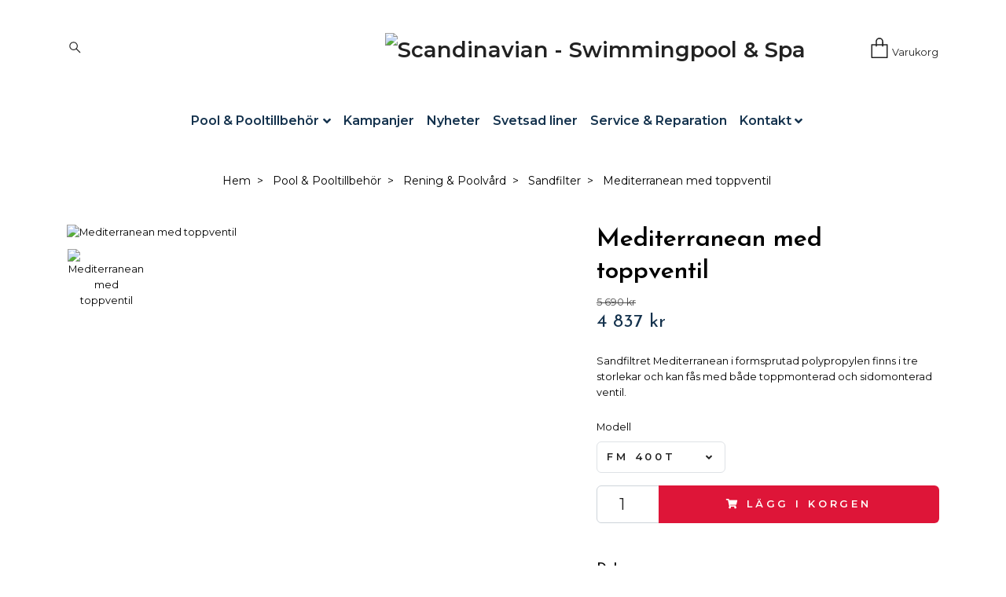

--- FILE ---
content_type: text/html; charset=utf-8
request_url: https://www.scandinavianspa.se/poolochtillbehor/rening/sandfilter/21-mediterranean-med-sidoventil
body_size: 13954
content:
<!DOCTYPE html>
<html class="no-javascript" lang="sv">
<head>
<link rel="alternate" href="https://www.scandinavianspa.se/poolochtillbehor/rening/sandfilter/21-mediterranean-med-sidoventil" hreflang="sv" />
<meta property="ix:host" content="cdn.quickbutik.com/images"><meta http-equiv="Content-Type" content="text/html; charset=utf-8">
<title>Mediterranean med toppventil - Scandinavian - Swimmingpool &amp; Spa</title>
<meta name="author" content="Quickbutik">
<meta name="description" content="Sandfiltret Mediterranean i formsprutad polypropylen finns i tre storlekar och kan fås med både toppmonterad och sidomonterad ventil.">
<meta property="og:description" content="Sandfiltret Mediterranean i formsprutad polypropylen finns i tre storlekar och kan fås med både toppmonterad och sidomonterad ventil.">
<meta property="og:title" content="Mediterranean med toppventil - Scandinavian - Swimmingpool &amp; Spa">
<meta property="og:url" content="https://www.scandinavianspa.se/poolochtillbehor/rening/sandfilter/21-mediterranean-med-sidoventil">
<meta property="og:site_name" content="Scandinavian - Swimmingpool &amp; Spa">
<meta property="og:type" content="website">
<meta property="og:image" content="https://cdn.quickbutik.com/images/15237U/products/6421b7d95bd36.jpeg">
<meta property="twitter:card" content="summary">
<meta property="twitter:title" content="Scandinavian - Swimmingpool &amp; Spa">
<meta property="twitter:description" content="Sandfiltret Mediterranean i formsprutad polypropylen finns i tre storlekar och kan fås med både toppmonterad och sidomonterad ventil.">
<meta property="twitter:image" content="https://cdn.quickbutik.com/images/15237U/products/6421b7d95bd36.jpeg">
<meta name="viewport" content="width=device-width, initial-scale=1, maximum-scale=1">
<script>document.documentElement.classList.remove('no-javascript');</script><!-- Vendor Assets --><link rel="stylesheet" href="https://use.fontawesome.com/releases/v5.10.0/css/all.css">
<link href="https://storage.quickbutik.com/stores/15237U/templates/nova-defined/css/assets.min.css?56220" rel="stylesheet">
<!-- Theme Stylesheet --><link href="https://storage.quickbutik.com/stores/15237U/templates/nova-defined/css/theme-main.css?56220" rel="stylesheet">
<link href="https://storage.quickbutik.com/stores/15237U/templates/nova-defined/css/theme-sub.css?56220" rel="stylesheet">
<link href="https://storage.quickbutik.com/stores/15237U/templates/nova-defined/css/custom.css?56220" rel="stylesheet">
<!-- Google Fonts --><link href="//fonts.googleapis.com/css?family=Montserrat:400,600%7CJosefin+Sans:400,600" rel="stylesheet" type="text/css"  media="all" /><!-- Favicon--><link rel="icon" type="image/png" href="https://cdn.quickbutik.com/images/15237U/templates/nova-defined/assets/favicon.png?s=56220&auto=format">
<link rel="canonical" href="https://www.scandinavianspa.se/poolochtillbehor/rening/sandfilter/21-mediterranean-med-sidoventil">
<!-- Tweaks for older IEs--><!--[if lt IE 9]>
      <script src="https://oss.maxcdn.com/html5shiv/3.7.3/html5shiv.min.js"></script>
      <script src="https://oss.maxcdn.com/respond/1.4.2/respond.min.js"></script
    ><![endif]-->	<!-- Global site tag (gtag.js) - Google Analytics -->
<script async src="https://www.googletagmanager.com/gtag/js?id=UA-162117538-1"></script>
<script>
  window.dataLayer = window.dataLayer || [];
  function gtag(){dataLayer.push(arguments);}
  gtag('js', new Date());

  gtag('config', 'UA-162117538-1');
</script>
<style>.hide { display: none; }</style>
<script type="text/javascript" defer>document.addEventListener('DOMContentLoaded', () => {
    document.body.setAttribute('data-qb-page', 'product');
});</script>    <!-- Google Tag Manager -->
    <script>
    window.dataLayer = window.dataLayer || [];

    // Set default consent state
    dataLayer.push({
        'event': 'default_consent',
        'consent': {
            'analytics_storage': 'denied',
            'ad_storage': 'denied',
            'ad_user_data': 'denied',
            'ad_personalization': 'denied',
            'wait_for_update': 500
        }
    });

    // Check for existing consent on page load
    if (typeof qb_cookieconsent !== 'undefined') {
        const getConsentLevel = (category) => qb_cookieconsent.allowedCategory(category) ? 'granted' : 'denied';

        dataLayer.push({
            'event': 'update_consent',
            'consent': {
                'analytics_storage': getConsentLevel('analytics'),
                'ad_storage': getConsentLevel('marketing'),
                'ad_user_data': getConsentLevel('marketing'),
                'ad_personalization': getConsentLevel('marketing')
            }
        });
    }

    // Initialize GTM
    (function(w,d,s,l,i){w[l]=w[l]||[];w[l].push({'gtm.start':
    new Date().getTime(),event:'gtm.js'});var f=d.getElementsByTagName(s)[0],
    j=d.createElement(s),dl=l!='dataLayer'?'&l='+l:'';j.async=true;j.src=
    'https://www.googletagmanager.com/gtm.js?id='+i+dl;f.parentNode.insertBefore(j,f);
    })(window,document,'script','dataLayer','GTM-MLZ7XLS');

    // Handle consent updates for GTM
    document.addEventListener('QB_CookieConsentAccepted', function(event) {
        const cookie = qbGetEvent(event).cookie;
        const getConsentLevel = (level) => (cookie && cookie.level && cookie.level.includes(level)) ? 'granted' : 'denied';

        dataLayer.push({
            'event': 'update_consent',
            'consent': {
                'analytics_storage': getConsentLevel('analytics'),
                'ad_storage': getConsentLevel('marketing'),
                'ad_user_data': getConsentLevel('marketing'),
                'ad_personalization': getConsentLevel('marketing')
            }
        });
    });
    </script>
    <!-- End Google Tag Manager -->

    <!-- Google Tag Manager (noscript) -->
    <noscript><iframe src="https://www.googletagmanager.com/ns.html?id=GTM-MLZ7XLS"
    height="0" width="0" style="display:none;visibility:hidden"></iframe></noscript>
    <!-- End Google Tag Manager (noscript) -->
    <!-- Google Analytics 4 -->
    <script async src="https://www.googletagmanager.com/gtag/js?id=G-HSHBF6XW7R"></script>
    <script>
        window.dataLayer = window.dataLayer || [];
        function gtag(){dataLayer.push(arguments);}

        gtag('consent', 'default', {
            'analytics_storage': 'denied',
            'ad_storage': 'denied',
            'ad_user_data': 'denied',
            'ad_personalization': 'denied',
            'wait_for_update': 500,
        });

        const getConsentForCategory = (category) => (typeof qb_cookieconsent == 'undefined' || qb_cookieconsent.allowedCategory(category)) ? 'granted' : 'denied';

        if (typeof qb_cookieconsent == 'undefined' || qb_cookieconsent.allowedCategory('analytics') || qb_cookieconsent.allowedCategory('marketing')) {
            const analyticsConsent = getConsentForCategory('analytics');
            const marketingConsent = getConsentForCategory('marketing');

            gtag('consent', 'update', {
                'analytics_storage': analyticsConsent,
                'ad_storage': marketingConsent,
                'ad_user_data': marketingConsent,
                'ad_personalization': marketingConsent,
            });
        }

        // Handle consent updates for GA4
        document.addEventListener('QB_CookieConsentAccepted', function(event) {
            const cookie = qbGetEvent(event).cookie;
            const getConsentLevel = (level) => (cookie && cookie.level && cookie.level.includes(level)) ? 'granted' : 'denied';

            gtag('consent', 'update', {
                'analytics_storage': getConsentLevel('analytics'),
                'ad_storage': getConsentLevel('marketing'),
                'ad_user_data': getConsentLevel('marketing'),
                'ad_personalization': getConsentLevel('marketing'),
            });
        });

        gtag('js', new Date());
        gtag('config', 'G-HSHBF6XW7R', { 'allow_enhanced_conversions' : true } );
gtag('event', 'view_item', JSON.parse('{"currency":"SEK","value":"4836.50","items":[{"item_name":"Mediterranean med toppventil","item_id":"175","price":"4836.50","item_category":"Sandfilter","item_variant":"FM 400T","quantity":"1","description":"<p>Sandfiltret Mediterranean i formsprutad polypropylen finns i tre storlekar och kan f&aring;s med b&aring;de toppmonterad och sidomonterad ventil. Ett sandfilter med toppmonterad ventil tar ofta lite mindre plats i teknikrummet. Det &auml;r ocks&aring; n&aring;got enklare att installera. F&ouml;rdelen med en sidomonterad ventil &auml;r att man kan se in i filtret.<br><br><\/p><table border=&quot;0&quot; height=&quot;225&quot;><tbody><tr><td><strong>Teknisk Data<\/strong><\/td><td><span><strong>FM400T<\/strong><\/span><\/td><td><strong>FM500T<\/strong><\/td><td><span><strong>FM600T<\/strong><\/span><\/td><\/tr><tr><td>L&auml;mplig vattenvolym m<sup>3<\/sup>:<\/td><td><span>&le;&amp;nbsp;48<\/span><\/td><td>&le;&amp;nbsp;72<\/td><td><span>&le; 112<\/span><\/td><\/tr><tr><td>Rekommenderat fl&ouml;de (m<sup>3<\/sup>\/h)*:<br><\/td><td><span>6<\/span><\/td><td>9<\/td><td><span>14<\/span><\/td><\/tr><tr><td>Filterarea m<sup>2<\/sup>:<\/td><td><span>0,126&amp;nbsp;<\/span><\/td><td>0,196<\/td><td><span>0,283<\/span><\/td><\/tr><tr><td>Diameter&amp;nbsp;&Oslash;&amp;nbsp;mm:<\/td><td><span>400<\/span><\/td><td>500<\/td><td><span>600<\/span><\/td><\/tr><tr><td>M&auml;ngd filtermedia (<a href=&quot;https:\/\/vattenbutiken.se\/sv\/filtersand-paket-med-hemleverans&quot; rel=&quot;noopener&quot; target=&quot;_blank&quot;><span>sand<\/span><\/a>\/<a href=&quot;https:\/\/vattenbutiken.se\/sv\/afm-filtermedia-2&quot; rel=&quot;noopener&quot; target=&quot;_blank&quot;><span>glas<\/span><\/a>):<\/td><td><span>60 kg<\/span><\/td><td>100 kg<\/td><td><span>150 kg<\/span><\/td><\/tr><tr><td>Maximalt arbetstryck (bar eller kg\/cm2):<\/td><td><span>1,4 Kg\/cm&sup2;<\/span><\/td><td>2,5 Kg\/cm&sup2;<\/td><td><span>2,5 Kg\/cm&sup2;<\/span><\/td><\/tr><tr><td><em>&amp;nbsp;<\/em><\/td><td><br><\/td><td><br><\/td><td><br><\/td><\/tr><\/tbody><\/table><p><br><\/p><table border=&quot;0&quot; height=&quot;216&quot;><tbody><tr><td><span>Ing&aring;r Sido-\/Toppventil:<\/span><\/td><td>Ja, toppventil<\/td><\/tr><tr><td><span>Anslutningar Central-\/Toppventil:<\/span><\/td><td>1 1\/2&quot;<\/td><\/tr><tr><td><span>Antal funktioner:<\/span><\/td><td>7 st: Filtrering-Backspolning-Recirkulering- Waste-Sk&ouml;ljning-St&auml;ngt-Uppstart<\/td><\/tr><tr><td><br><\/td><td><br><\/td><\/tr><tr><td><span>Bottenplugg sandfiltertank:<\/span><\/td><td>Ja<\/td><\/tr><tr><td><span>Garanti:<\/span><\/td><td>2 &aring;rs materialgaranti,&amp;nbsp;<\/td><\/tr><tr><td><br><\/td><td><span>sj&auml;lva tanken har 10 &aring;rs materialgaranti<\/span><\/td><\/tr><tr><td>&Ouml;vriga noteringar:<\/td><td><span>Manometer<\/span><\/td><\/tr><tr><td><br><\/td><td><br><\/td><\/tr><\/tbody><\/table><p><em>* F&ouml;r en 50 m&sup3;\/h \/m&sup2; filtrationshastighet<\/em><\/p>","image_url":"https%3A%2F%2Fcdn.quickbutik.com%2Fimages%2F15237U%2Fproducts%2F6421b7d95bd36.jpeg"}]}'));

        const gaClientIdPromise = new Promise(resolve => {
            gtag('get', 'G-HSHBF6XW7R', 'client_id', resolve);
        });
        const gaSessionIdPromise = new Promise(resolve => {
            gtag('get', 'G-HSHBF6XW7R', 'session_id', resolve);
        });

        Promise.all([gaClientIdPromise, gaSessionIdPromise]).then(([gaClientId, gaSessionId]) => {
            var checkoutButton = document.querySelector("a[href='/cart/index']");
            if (checkoutButton) {
                checkoutButton.onclick = function() {
                    var query = new URLSearchParams({
                        ...(typeof qb_cookieconsent == 'undefined' || qb_cookieconsent.allowedCategory('analytics') ? {
                            gaClientId,
                            gaSessionId,
                        } : {}),
                        consentCategories: [
                            ...(typeof qb_cookieconsent == 'undefined' || qb_cookieconsent.allowedCategory('analytics')) ? ['analytics'] : [],
                            ...(typeof qb_cookieconsent == 'undefined' || qb_cookieconsent.allowedCategory('marketing')) ? ['marketing'] : [],
                        ],
                    });
                    this.setAttribute("href", "/cart/index?" + query.toString());
                };
            }
        });
    </script>
    <!-- End Google Analytics 4 --></head>
<body>
 
    <header class="header">
<!-- Section: Top Bar-->
<div class="top-bar py-1 d-none text-sm">
  <div class="container">
    <div class="row align-items-center top-bar-height">
      <div class="col-12 col-lg-auto">

        <ul class="row mb-0 justify-content-center justify-content-lg-start list-unstyled">

          <!-- Component: Language Dropdown-->
          <li class="list-inline-item col-auto">
            <div class="dropdown px-3">
              <a id="langsDropdown" href="#" data-toggle="dropdown" data-display="static" aria-haspopup="true"
                aria-expanded="false" class="dropdown-toggle topbar-link">
                <img class="svg-icon navbar-icon w-auto" src="/assets/shopassets/flags/24/sv.png" alt="Svenska" />
              </a>

              <div aria-labelledby="langsDropdown" class="dropdown-menu dropdown-menu-left">
                <a href="https://www.scandinavianspa.se/poolochtillbehor/rening/sandfilter/21-mediterranean-med-sidoventil" class="dropdown-item">
                  <img class="svg-icon navbar-icon w-auto" src="/assets/shopassets/flags/24/sv.png"
                    alt="sv Flag" />
                  Svenska
                </a>
              </div>

            </div>
          </li>

          <!-- Component: Tax Dropdown-->


          <!-- Currency Dropdown-->

        </ul>

      </div>
      
         
      <div class="col d-none d-lg-block pl-0 text-lg-right">
          <img class="icon-payment px-2 my-2 col" src="/assets/shopassets/paylogos/payment-visa-white.svg"
            alt="Payment with Visa" />
          <img class="icon-payment px-2 my-2 col"
            src="/assets/shopassets/paylogos/payment-mastercard-white.svg"
            alt="Payment with Mastercard in white color" />
          <img class="icon-payment px-2 my-2 col"
            src="/assets/shopassets/paylogos/payment-klarna-white.svg" alt="Payment with Klarna" />
          <img class="icon-payment px-2 my-2 col"
            src="/assets/shopassets/paylogos/payment-swish-white.png" alt="Payment with Swish" />
        </div>
       
      
      <!-- Component: Top information -->
      <div class="mt-2 mt-lg-0 col-12 col-lg d-none d-sm-flex text-center text-lg-right px-0">
        <span class="w-100">Fri frakt vid 499:- / Snabb leverans / Fri retur</span>
      </div>

    </div>
  </div>
</div>
<!-- /Section: Top Bar -->

<!-- Section: Header variant -->
<!-- Section: Main Header -->
<nav class="navbar-expand-lg navbar-position navbar-light py-0 header-bgcolor fixed-mobile" style="background-color: #ffffff !important;">
  <div class="container">
    <div class="row">
      <div class="navbar col-12 justify-content-center py-lg-4">
        <div class="list-inline-item order-0 d-lg-none col p-0">
          <a href="#" data-toggle="modal" data-target="#sidebarLeft" class="color-text-base header-textcolor">
            <svg class="svg-icon header_textcolor mainmenu-icon">
              <use xlink:href="#menu-hamburger-1"></use>
            </svg>
          </a>
        </div>
        
        <ul class="list-inline order-1 mb-0 col-4 p-0 d-none d-lg-block">
          
          
          <li class="list-inline-item mr-3 d-lg-inline-block d-none">
            <a href="#" id="headertwo_searchicon" class="p-0 d-flex align-items-center color-text-base header-textcolor">
              <svg class="svg-icon color-text-base header-textcolor">
                <use xlink:href="#search-1"></use>
              </svg>
            </a>
          </li>
        <form action="/shop/search" id="headertwo_searchinput" method="get"
          class="order-lg-1 my-lg-0 flex-grow-1 col-4 top-searchbar text-center mx-auto pl-0" style="display: none">
          <div class="search-wrapper input-group">
            <input type="text" name="s" placeholder="Sök produkt" aria-label="Search"
              aria-describedby="button-search-desktop" class="form-control pl-3 border-0" />
            <div class="input-group-append ml-0">
              <button id="button-search-desktop" type="submit" class="btn py-0 btn-underlined border-0 color-text-base header-textcolor">
                Sök
              </button>
            </div>
          </div>
        </form>
        </ul>
        
        <div class="col-4 m-0 p-0 order-1 order-lg-2 text-center">
          <a href="https://www.scandinavianspa.se" title="Scandinavian - Swimmingpool &amp; Spa"
            class="navbar-brand text-center text-md-left py-3 px-0">
            
            <img alt="Scandinavian - Swimmingpool &amp; Spa" class="img-fluid img-logo"
              src="https://cdn.quickbutik.com/images/15237U/templates/nova-defined/assets/logo.png?s=56220&auto=format">
          </a>
        </div>
        
        <ul class="list-inline order-2 order-lg-3 mb-0 text-right col-4 p-0">
           <li class="list-inline-item">
            <a href="#" data-toggle="modal" data-target="#sidebarCart"
              class="position-relative text-hover-primary align-items-center qs-cart-view">
              <div class="text-center position-relative">
                  
                  <svg class="svg-icon mainmenu-icon color-text-base header-textcolor">
                    <use xlink:href="#paper-bag-1"></use>
                  </svg>
              
              <span class="d-none d-sm-inline color-text-base header-textcolor">Varukorg</span>
            </div>
            </a>
          </li>
          
        </ul>
          
      </div>
    </div>
    
    <ul class="navbar-bg mainmenu_font_size d-none d-lg-block container navbar-nav d-none d-lg-flex mt-lg-0 py-2 flex-wrap justify-content-center px-0">
      <li class="nav-item has-dropdown on-hover">
        <a href="/poolochtillbehor" aria-haspopup="true" aria-expanded="false" class="nav-link dropdown-toggle pl-0">Pool &amp; Pooltillbehör</a>
        <ul class="dropdown-menu dropdown-menu-first">
          <li class="dropdown-submenu position-relative">
            <a id="categoryDropdown73" href="#" data-toggle="dropdown" aria-haspopup="true" aria-expanded="false"
              class="dropdown-item dropdown-toggle" data-display="static">Poolstommar</a>

            <ul aria-labelledby="categoryDropdown73"
              class="dropdown-menu dropdown-menu-alignright">
              <li><a href="/poolochtillbehor/ompool/30-thermoblock" class=" dropdown-item">Thermoblock</a></li>
              <li><a href="/poolochtillbehor/ompool/glasfiberstomme" class=" dropdown-item">Glasfiberpool</a></li>
              <li><a href="/poolochtillbehor/ompool/11-trastomme" class=" dropdown-item">Trästomme</a></li>
            </ul>
          </li>



          <li><a class="dropdown-item " href="/poolochtillbehor/pooltrappor">Pooltrappor</a></li>


          <li><a class="dropdown-item " href="/poolochtillbehor/pooltak">Pooltak</a></li>


          <li><a class="dropdown-item " href="/poolochtillbehor/pooltackning">Pooltäckning</a></li>


          <li><a class="dropdown-item " href="/poolochtillbehor/lamellskydd">Lamellskydd</a></li>


          <li><a class="dropdown-item " href="/poolochtillbehor/poolvarme">Poolvärme</a></li>

          <li class="dropdown-submenu position-relative">
            <a id="categoryDropdown55" href="#" data-toggle="dropdown" aria-haspopup="true" aria-expanded="false"
              class="dropdown-item dropdown-toggle" data-display="static">Poolpumpar</a>

            <ul aria-labelledby="categoryDropdown55"
              class="dropdown-menu dropdown-menu-alignright">
              <li><a href="/poolochtillbehor/pumpar/astral-poolpumpar" class=" dropdown-item">Astral poolpumpar</a></li>
              <li><a href="/poolochtillbehor/pumpar/pahlen-poolpumpar" class=" dropdown-item">Pahlén Poolpumpar</a></li>
              <li><a href="/poolochtillbehor/pumpar/zodiac-poolpumpar" class=" dropdown-item">Zodiac Poolpumpar</a></li>
              <li><a href="/poolochtillbehor/pumpar/badu-poolpumpar" class=" dropdown-item">Badu Poolpumpar</a></li>
              <li><a href="/poolochtillbehor/pumpar/vitala-poolpumpar" class=" dropdown-item">Vitala Poolpumpar</a></li>
            </ul>
          </li>



          <li><a class="dropdown-item " href="/poolutrustningspaket">Poolutrustningspaket</a></li>

          <li class="dropdown-submenu position-relative">
            <a id="categoryDropdown53" href="#" data-toggle="dropdown" aria-haspopup="true" aria-expanded="false"
              class="dropdown-item dropdown-toggle" data-display="static">Rening&amp;Poolvård</a>

            <ul aria-labelledby="categoryDropdown53"
              class="dropdown-menu dropdown-menu-alignright">
              <li><a href="/poolochtillbehor/rening/poolrobotar" class=" dropdown-item">Poolrobotar</a></li>
              <li><a href="/poolochtillbehor/rening/sandfilter" class=" dropdown-item">Sandfilter</a></li>
              <li><a href="/poolochtillbehor/rening/vattenrening" class=" dropdown-item">Vattenrening</a></li>
            </ul>
          </li>



          <li><a class="dropdown-item " href="/poolochtillbehor/solduschar">Solduschar</a></li>

          <li class="dropdown-submenu position-relative">
            <a id="categoryDropdown80" href="#" data-toggle="dropdown" aria-haspopup="true" aria-expanded="false"
              class="dropdown-item dropdown-toggle" data-display="static">Inbyggnadsdetaljer</a>

            <ul aria-labelledby="categoryDropdown80"
              class="dropdown-menu dropdown-menu-alignright">
              <li><a href="/poolochtillbehor/tillbehor/belysning" class=" dropdown-item">Belysning</a></li>
              <li><a href="/poolochtillbehor/tillbehor/breddavlopp" class=" dropdown-item">Breddavlopp</a></li>
              <li><a href="/poolochtillbehor/tillbehor/inlopp" class=" dropdown-item">Inlopp</a></li>
            </ul>
          </li>



          <li><a class="dropdown-item " href="/poolochtillbehor/poolsten">Poolsten</a></li>


          <li><a class="dropdown-item " href="/poolochtillbehor/paketerbjudanden">Paketerbjudanden</a></li>


          <li><a class="dropdown-item " href="/poolochtillbehor/utforsaljning">Utförsäljning</a></li>


        </ul>
      </li>
      <li class="nav-item ">
        <a href="/kampanjer" title="Kampanjer" class="nav-link pl-0 ">Kampanjer</a>
      </li>
      <li class="nav-item ">
        <a href="/nyheter" title="Nyheter" class="nav-link pl-0 ">Nyheter</a>
      </li>
      <li class="nav-item ">
        <a href="/sidor/svetsadliner" title="Svetsad liner" class="nav-link pl-0 ">Svetsad liner</a>
      </li>
      <li class="nav-item ">
        <a href="/sidor/service" title="Service &amp; Reparation" class="nav-link pl-0 ">Service &amp; Reparation</a>
      </li>
      <li class="nav-item has-dropdown on-hover">
        <a href="/contact" aria-haspopup="true" aria-expanded="false" class="nav-link dropdown-toggle pl-0">Kontakt</a>
        <ul class="dropdown-menu dropdown-menu-first">

          <li><a class="dropdown-item " href="/sidor/om">Om oss</a></li>


          <li><a class="dropdown-item " href="/contact">Kontakta oss</a></li>


          <li><a class="dropdown-item " href="/sidor/referensobjekt">Referensobjekt</a></li>


        </ul>
      </li>
    </ul>
    
  </div>
</nav>
<!-- /Section: Main Header -->
<!-- Section: Header variant -->

<!-- Section: Main Menu -->
<div id="sidebarLeft" tabindex="-1" role="dialog" aria-hidden="true" class="modal fade modal-left">
  <div role="document" class="modal-dialog">
    <div class="modal-content">
      <div class="modal-header pb-0 border-0 d-block">
        <div class="row">
        <form action="/shop/search" method="get" class="col d-lg-flex w-100 my-lg-0 mb-2 pt-1">
          <div class="search-wrapper input-group">
            <input type="text" name="s" placeholder="Sök produkt" aria-label="Search"
              aria-describedby="button-search" class="form-control pl-3 border-0 mobile-search" />
            <div class="input-group-append ml-0">
              <button id="button-search" type="submit" class="btn py-0 btn-underlined border-0">
                <svg class="svg-icon navbar-icon">
                  <use xlink:href="#search-1"></use>
                </svg>
              </button>
            </div>
          </div>
        </form>
        <button type="button" data-dismiss="modal" aria-label="Close" class="close col-auto close-rotate p-0 m-0">
          <svg class="svg-icon w-3rem h-3rem svg-icon-light align-middle">
            <use xlink:href="#close-1"></use>
          </svg>
        </button>
        </div>
      </div>
      <div class="modal-body pt-0">
        <div class="px-2 pb-5">

          <ul class="nav flex-column mb-5">

            <li class="nav-item dropdown">

              <a href="/poolochtillbehor" data-toggle="collapse" data-target="#cat48" aria-haspopup="true"
                aria-expanded="false"
                class="nav-link mobile-nav-link pl-0 mobile-dropdown-toggle dropdown-toggle">Pool &amp; Pooltillbehör</a>

              <div id="cat48" class="collapse">
                <ul class="nav flex-column ml-3">
                  <li class="nav-item">
                    <a class="nav-link mobile-nav-link pl-0 show-all" href="/poolochtillbehor" title="Pool &amp; Pooltillbehör">Visa alla i Pool &amp; Pooltillbehör</a>
                  </li>

                  <li class="nav-item dropdown">
                    <a href="#" data-target="#subcat73" data-toggle="collapse" aria-haspopup="true"
                      aria-expanded="false" class="nav-link pl-0 dropdown-toggle">Poolstommar</a>

                    <div id="subcat73" class="collapse">
                      <ul class="nav flex-column ml-3">
                        <li class="nav-item">
                          <a class="nav-link mobile-nav-link pl-0 show-all" href="/poolochtillbehor/ompool"
                            title="Poolstommar">Visa alla i Poolstommar</a>
                        </li>
                        <li class="nav-item">
                          <a href="/poolochtillbehor/ompool/30-thermoblock" class="nav-link pl-0 ">Thermoblock</a>
                        </li>
                        <li class="nav-item">
                          <a href="/poolochtillbehor/ompool/glasfiberstomme" class="nav-link pl-0 ">Glasfiberpool</a>
                        </li>
                        <li class="nav-item">
                          <a href="/poolochtillbehor/ompool/11-trastomme" class="nav-link pl-0 ">Trästomme</a>
                        </li>
                      </ul>
                    </div>
                  </li>

                  <li class="nav-item">
                    <a href="/poolochtillbehor/pooltrappor" class="nav-link mobile-nav-link pl-0 ">Pooltrappor</a>
                  </li>

                  <li class="nav-item">
                    <a href="/poolochtillbehor/pooltak" class="nav-link mobile-nav-link pl-0 ">Pooltak</a>
                  </li>

                  <li class="nav-item">
                    <a href="/poolochtillbehor/pooltackning" class="nav-link mobile-nav-link pl-0 ">Pooltäckning</a>
                  </li>

                  <li class="nav-item">
                    <a href="/poolochtillbehor/lamellskydd" class="nav-link mobile-nav-link pl-0 ">Lamellskydd</a>
                  </li>

                  <li class="nav-item">
                    <a href="/poolochtillbehor/poolvarme" class="nav-link mobile-nav-link pl-0 ">Poolvärme</a>
                  </li>


                  <li class="nav-item dropdown">
                    <a href="#" data-target="#subcat55" data-toggle="collapse" aria-haspopup="true"
                      aria-expanded="false" class="nav-link pl-0 dropdown-toggle">Poolpumpar</a>

                    <div id="subcat55" class="collapse">
                      <ul class="nav flex-column ml-3">
                        <li class="nav-item">
                          <a class="nav-link mobile-nav-link pl-0 show-all" href="/poolochtillbehor/pumpar"
                            title="Poolpumpar">Visa alla i Poolpumpar</a>
                        </li>
                        <li class="nav-item">
                          <a href="/poolochtillbehor/pumpar/astral-poolpumpar" class="nav-link pl-0 ">Astral poolpumpar</a>
                        </li>
                        <li class="nav-item">
                          <a href="/poolochtillbehor/pumpar/pahlen-poolpumpar" class="nav-link pl-0 ">Pahlén Poolpumpar</a>
                        </li>
                        <li class="nav-item">
                          <a href="/poolochtillbehor/pumpar/zodiac-poolpumpar" class="nav-link pl-0 ">Zodiac Poolpumpar</a>
                        </li>
                        <li class="nav-item">
                          <a href="/poolochtillbehor/pumpar/badu-poolpumpar" class="nav-link pl-0 ">Badu Poolpumpar</a>
                        </li>
                        <li class="nav-item">
                          <a href="/poolochtillbehor/pumpar/vitala-poolpumpar" class="nav-link pl-0 ">Vitala Poolpumpar</a>
                        </li>
                      </ul>
                    </div>
                  </li>

                  <li class="nav-item">
                    <a href="/poolutrustningspaket" class="nav-link mobile-nav-link pl-0 ">Poolutrustningspaket</a>
                  </li>


                  <li class="nav-item dropdown">
                    <a href="#" data-target="#subcat53" data-toggle="collapse" aria-haspopup="true"
                      aria-expanded="false" class="nav-link pl-0 dropdown-toggle">Rening&amp;Poolvård</a>

                    <div id="subcat53" class="collapse">
                      <ul class="nav flex-column ml-3">
                        <li class="nav-item">
                          <a class="nav-link mobile-nav-link pl-0 show-all" href="/poolochtillbehor/rening"
                            title="Rening&amp;Poolvård">Visa alla i Rening&amp;Poolvård</a>
                        </li>
                        <li class="nav-item">
                          <a href="/poolochtillbehor/rening/poolrobotar" class="nav-link pl-0 ">Poolrobotar</a>
                        </li>
                        <li class="nav-item">
                          <a href="/poolochtillbehor/rening/sandfilter" class="nav-link pl-0 ">Sandfilter</a>
                        </li>
                        <li class="nav-item">
                          <a href="/poolochtillbehor/rening/vattenrening" class="nav-link pl-0 ">Vattenrening</a>
                        </li>
                      </ul>
                    </div>
                  </li>

                  <li class="nav-item">
                    <a href="/poolochtillbehor/solduschar" class="nav-link mobile-nav-link pl-0 ">Solduschar</a>
                  </li>


                  <li class="nav-item dropdown">
                    <a href="#" data-target="#subcat80" data-toggle="collapse" aria-haspopup="true"
                      aria-expanded="false" class="nav-link pl-0 dropdown-toggle">Inbyggnadsdetaljer</a>

                    <div id="subcat80" class="collapse">
                      <ul class="nav flex-column ml-3">
                        <li class="nav-item">
                          <a class="nav-link mobile-nav-link pl-0 show-all" href="/poolochtillbehor/tillbehor"
                            title="Inbyggnadsdetaljer">Visa alla i Inbyggnadsdetaljer</a>
                        </li>
                        <li class="nav-item">
                          <a href="/poolochtillbehor/tillbehor/belysning" class="nav-link pl-0 ">Belysning</a>
                        </li>
                        <li class="nav-item">
                          <a href="/poolochtillbehor/tillbehor/breddavlopp" class="nav-link pl-0 ">Breddavlopp</a>
                        </li>
                        <li class="nav-item">
                          <a href="/poolochtillbehor/tillbehor/inlopp" class="nav-link pl-0 ">Inlopp</a>
                        </li>
                      </ul>
                    </div>
                  </li>

                  <li class="nav-item">
                    <a href="/poolochtillbehor/poolsten" class="nav-link mobile-nav-link pl-0 ">Poolsten</a>
                  </li>

                  <li class="nav-item">
                    <a href="/poolochtillbehor/paketerbjudanden" class="nav-link mobile-nav-link pl-0 ">Paketerbjudanden</a>
                  </li>

                  <li class="nav-item">
                    <a href="/poolochtillbehor/utforsaljning" class="nav-link mobile-nav-link pl-0 ">Utförsäljning</a>
                  </li>


                </ul>
              </div>
            </li>


            <li class="nav-item ">
              <a href="/kampanjer" title="Kampanjer" class="nav-link mobile-nav-link pl-0">Kampanjer</a>
            </li>


            <li class="nav-item ">
              <a href="/nyheter" title="Nyheter" class="nav-link mobile-nav-link pl-0">Nyheter</a>
            </li>


            <li class="nav-item ">
              <a href="/sidor/svetsadliner" title="Svetsad liner" class="nav-link mobile-nav-link pl-0">Svetsad liner</a>
            </li>


            <li class="nav-item ">
              <a href="/sidor/service" title="Service &amp; Reparation" class="nav-link mobile-nav-link pl-0">Service &amp; Reparation</a>
            </li>



            <li class="nav-item dropdown">

              <a href="/contact" data-toggle="collapse" data-target="#cat3" aria-haspopup="true"
                aria-expanded="false"
                class="nav-link mobile-nav-link pl-0 mobile-dropdown-toggle dropdown-toggle">Kontakt</a>

              <div id="cat3" class="collapse">
                <ul class="nav flex-column ml-3">
                  <li class="nav-item">
                    <a class="nav-link mobile-nav-link pl-0 show-all" href="/contact" title="Kontakt">Visa alla i Kontakt</a>
                  </li>
                  <li class="nav-item">
                    <a href="/sidor/om" class="nav-link mobile-nav-link pl-0 ">Om oss</a>
                  </li>

                  <li class="nav-item">
                    <a href="/contact" class="nav-link mobile-nav-link pl-0 ">Kontakta oss</a>
                  </li>

                  <li class="nav-item">
                    <a href="/sidor/referensobjekt" class="nav-link mobile-nav-link pl-0 ">Referensobjekt</a>
                  </li>


                </ul>
              </div>
            </li>





          </ul>
        </div>
      </div>
    </div>
  </div>
</div>
<!-- /Section: Main Menu -->
</header><!-- Sidebar Cart Modal-->
<div id="sidebarCart" tabindex="-1" role="dialog" class="modal fade modal-right cart-sidebar">
  <div role="document" class="modal-dialog">
    <div class="modal-content sidebar-cart-content">
      <div class="modal-header pb-0 border-0">
        <h3 class="ml-3 color-text-base">Varukorg</h3>
        <button type="button" data-dismiss="modal" aria-label="Stäng"
          class="close modal-close close-rotate">
          <svg class="svg-icon w-3rem h-3rem svg-icon-light align-middle">
            <use xlink:href="#close-1"></use>
          </svg>
        </button>
      </div>
      <div class="modal-body sidebar-cart-body">
        <!-- Empty cart snippet-->
        <!-- In case of empty cart - display this snippet + remove .d-none-->
        <div class="qs-cart-empty  text-center mb-5">
          <svg class="svg-icon w-3rem h-3rem svg-icon-light mb-4 opacity-7">
            <use xlink:href="#retail-bag-1"></use>
          </svg>
          <p>Din varukorg är tom, men det behöver den inte vara.</p>
        </div>

        <!-- Empty cart snippet end-->
        <div class="sidebar-cart-product-wrapper qs-cart-update">

          <div id="cartitem-clone" class="navbar-cart-product clone hide">
            <input type="hidden" class="navbar-cart-product-id" value="" />
            <div class="d-flex align-items-center">
              <a class="navbar-cart-product-url pr-2" href="#">
                <img src="#" alt="" class="navbar-cart-product-image img-fluid navbar-cart-product-image" />
              </a>
              <div class="flex-grow-1">
                <a href="#" class="navbar-cart-product-link color-text-base link-animated"></a>
                <strong class="navbar-cart-product-price product-price d-block text-sm"></strong>
                <div class="d-flex max-w-100px">
                  <div class="btn btn-items btn-items-decrease text-center">-</div>
                  <input type="text" value="1" class="navbar-cart-product-qty form-control text-center input-items" />
                  <div class="btn btn-items btn-items-increase text-center">+</div>
                </div>
              </div>
              <button class="qs-cart-delete btn" data-pid="">
                <svg class="svg-icon sidebar-cart-icon color-text-base opacity-7">
                  <use xlink:href="#bin-1"></use>
                </svg>
              </button>
            </div>
          </div>


        </div>
      </div>
      <div class="modal-footer sidebar-cart-footer shadow color-text-base">
        <div class="w-100">
          <h5 class="mb-2 mb-lg-4">
            Total summa: 
            <span
              class="float-right navbar-cart-totals">0,00 SEK</span>
        </h5>   
        <a href="/cart/index" title="Till kassan" class="w-100">
            <button class="btn-height-large navbar-checkout-btn border-0 mb-2 mb-lg-4 btn btn-dark btn-block disabled">Till kassan</button>
        </a>
        <a href="#" data-dismiss="modal" class="btn btn-block color-text-base">Fortsätt att handla</a>

        </div>
      </div>
    </div>
  </div>
</div><div class="container pt-0 pt-lg-4">
            <!-- Sidebar-->
            <nav class="breadcrumb p-0" aria-label="breadcrumbs mb-0"><ul class="breadcrumb mb-0 mx-auto">
<li class="breadcrumb-item ">
<a href="/" title="Hem">Hem</a>
</li>
<li class="breadcrumb-item ">
<a href="/poolochtillbehor" title="Pool &amp; Pooltillbehör">Pool &amp; Pooltillbehör</a>
</li>
<li class="breadcrumb-item ">
<a href="/poolochtillbehor/rening" title="Rening &amp; Poolvård">Rening &amp; Poolvård</a>
</li>
<li class="breadcrumb-item ">
<a href="/poolochtillbehor/rening/sandfilter" title="Sandfilter">Sandfilter</a>
</li>
<li class="breadcrumb-item active">
Mediterranean med toppventil
</li>
</ul></nav>
</div>
    <!-- Main Product Detail Content -->
<article id="product" class="container py-0 py-lg-4" itemscope itemtype="http://schema.org/Product">
    <div class="row">
      <div class="col-lg-7 order-1">
        <div class="detail-carousel">
          <div id="detailSlider" class="swiper-container detail-slider photoswipe-gallery">
            <!-- Additional required wrapper-->
            <div class="swiper-wrapper">

              <!-- Slides-->
              <div class="swiper-slide qs-product-image517" data-thumb="https://cdn.quickbutik.com/images/15237U/products/6421b7d95bd36.jpeg">
                <a href="https://cdn.quickbutik.com/images/15237U/products/6421b7d95bd36.jpeg"
                  data-caption="Mediterranean med toppventil"
                  data-toggle="photoswipe" data-width="1200" data-height="1200" class="btn btn-photoswipe">
                  <svg class="svg-icon svg-icon-heavy">
                    <use xlink:href="#expand-1"></use>
                  </svg></a>
                <div 
                  data-image="https://cdn.quickbutik.com/images/15237U/products/6421b7d95bd36.jpeg?auto=format">
                  <img src="https://cdn.quickbutik.com/images/15237U/products/6421b7d95bd36.jpeg?auto=format"
                    alt="Mediterranean med toppventil"
                    class="productpage-image img-fluid w-100" />
                </div>
              </div>
            </div>
          </div>

          <meta itemprop="image" content="https://cdn.quickbutik.com/images/15237U/products/6421b7d95bd36.jpeg">
        </div>
        <div data-swiper="#detailSlider" class="swiper-thumbs">
          <button class="swiper-thumb-item detail-thumb-item mb-3 active qs-product-image517"
            data-thumb="https://cdn.quickbutik.com/images/15237U/products/6421b7d95bd36.jpeg">
            <img src="https://cdn.quickbutik.com/images/15237U/products/6421b7d95bd36.jpeg?auto=format"
              alt="Mediterranean med toppventil" class="img-fluid productpage-image" />
          </button>
        </div>
      </div>

      <div class="col-lg-5 pl-lg-4 order-2">
        <h1 class="h2" itemprop="name">Mediterranean med toppventil</h1>

        <div class="d-flex flex-column flex-sm-row align-items-sm-center justify-content-sm-between mb-4">
          <ul class="list-inline mb-2 mb-sm-0">
            <li class="list-inline-item font-weight-light">
              <s class="qs-product-before-price product-before-price">5 690 kr</s>
            </li>
            <li class="list-inline-item h4 font-weight-light mb-0 product-price qs-product-price w-100">
              4 837 kr</li>
          </ul>

          <div itemprop="offers" itemscope itemtype="http://schema.org/Offer">
            <meta itemprop="price" content="4836.50">

            <meta itemprop="itemCondition" content="http://schema.org/NewCondition">
            <meta itemprop="priceCurrency" content="SEK">
            <link itemprop="availability"
              href="http://schema.org/InStock">
            <meta itemprop="url" content="https://www.scandinavianspa.se/poolochtillbehor/rening/sandfilter/21-mediterranean-med-sidoventil">
          </div>

          <meta itemprop="sku" content="175">

          <meta itemprop="brand" content="Gullberg &amp; Jansson">

        </div>

        <div class="product_description product-description-wrapper">

          <p class="mb-4">
                Sandfiltret Mediterranean i formsprutad polypropylen finns i tre storlekar och kan fås med både toppmonterad och sidomonterad ventil.
          </p>

        </div>


        <form class="qs-cart form" method="post">
          <input type="hidden" class="qs-cart-pid" value="175">
          <input type="hidden" class="qs-cart-price" value="4836.50">

          <div class="row">
            <div class="col-md-5">
              <div class="form-group">
                <div class="controls">
                  <label>Modell</label>
                  <br />
                  <select class="qs-cart-option form-control selectpicker" name="qs-cart-option"
                    data-style="btn-selectpicker">
                    <option value="525" data-name="FM 400T">FM 400T</option>
                    <option value="526" data-name="FM 500T">FM 500T</option>
                    <option value="527" data-name="FM600T">FM600T</option>
                  </select>
                </div>
              </div>
            </div>
          </div>


          <div class="input-group w-100 mb-4 addCart">
            <input name="qs-cart-qty"
              type="number"
              min="1" value="1" class="form-control form-control-lg detail-quantity qs-cart-qty" />
            <div class="input-group-append flex-grow-1">
              <button name="checkout" data-unavailable-txt="Varianten är inte tillgänglig." type="submit"
                class="btn product-btn-addcart btn-block qs-cart-submit qty-cart-submit btn-height-large">
                <i class="fa fa-shopping-cart mr-2"></i>Lägg i korgen
              </button>
            </div> 
          </div>
        </form>

        <div class="detail-option pt-4">
          <h6 class="detail-option-heading">Dela</h6>
          <ul class="list-unstyled">
            <li>
              <a href="https://www.facebook.com/sharer/sharer.php?u=https://www.scandinavianspa.se/poolochtillbehor/rening/sandfilter/21-mediterranean-med-sidoventil" target="_blank"
                class="text-hover-light social-share social-share-fb"><i class="fab fa-facebook-f"></i></a>
              <a href="https://twitter.com/share?text=Mediterranean+med+toppventil&url=https://www.scandinavianspa.se/poolochtillbehor/rening/sandfilter/21-mediterranean-med-sidoventil"
                target="_blank" class="text-hover-light social-share social-share-twitter"><i
                  class="fab fa-twitter"></i></a>
              <a href="https://pinterest.com/pin/create/button/?url=https://www.scandinavianspa.se/poolochtillbehor/rening/sandfilter/21-mediterranean-med-sidoventil&media=?auto=format&description=Mediterranean+med+toppventil"
                target="_blank" class="text-hover-light social-share social-share-pinterest"><i
                  class="fab fa-pinterest-p"></i></a>
              <a href="https://www.linkedin.com/shareArticle?mini=true&url=https://www.scandinavianspa.se/poolochtillbehor/rening/sandfilter/21-mediterranean-med-sidoventil&title=Mediterranean+med+toppventil&source=LinkedIn"
                target="_blank" class="text-hover-light social-share social-share-linkedin"><i
                  class="fab fa-linkedin-in"></i></a>
              <a href="/cdn-cgi/l/email-protection#2e115d5b4c444b4d5a13634b4a475a4b5c5c4f404b4f4005434b4a055a415e5e584b405a4742" class="text-hover-light social-share social-share-email"><i class="fas fa-envelope"></i></a>
            </li>
          </ul>
        </div>


        <div class="detail-option py-1">
          <small>Artikelnummer:</small>
          <small class="product-current-sku">175</small>
        </div>
        

      </div>
    </div>
    
    <!-- Product Description & Reviews -->
    <section class="mt-4">
      <div class="container">
        <ul role="tablist" class="nav nav-tabs flex-sm-row">
          <li class="nav-item">
            <span
              data-toggle="tab" href="#description" role="tab"
              class="nav-link detail-nav-link ">
              Information
            </span>
          </li>
        </ul>
        <div class="tab-content py-4">
          <div id="description" role="tabpanel" class="tab-pane fade show active px-3">
            <div class="row">
              <div class="col" itemprop="description" content="Sandfiltret Mediterranean i formsprutad polypropylen finns i tre storlekar och kan fås med både toppmonterad och sidomonterad ventil.">
                <p>Sandfiltret Mediterranean i formsprutad polypropylen finns i tre storlekar och kan fås med både toppmonterad och sidomonterad ventil. Ett sandfilter med toppmonterad ventil tar ofta lite mindre plats i teknikrummet. Det är också något enklare att installera. Fördelen med en sidomonterad ventil är att man kan se in i filtret.<br><br></p><table border="0" height="225"><tbody><tr><td><strong>Teknisk Data</strong></td><td><span><strong>FM400T</strong></span></td><td><strong>FM500T</strong></td><td><span><strong>FM600T</strong></span></td></tr><tr><td>Lämplig vattenvolym m<sup>3</sup>:</td><td><span>≤&nbsp;48</span></td><td>≤&nbsp;72</td><td><span>≤ 112</span></td></tr><tr><td>Rekommenderat flöde (m<sup>3</sup>/h)*:<br></td><td><span>6</span></td><td>9</td><td><span>14</span></td></tr><tr><td>Filterarea m<sup>2</sup>:</td><td><span>0,126&nbsp;</span></td><td>0,196</td><td><span>0,283</span></td></tr><tr><td>Diameter&nbsp;Ø&nbsp;mm:</td><td><span>400</span></td><td>500</td><td><span>600</span></td></tr><tr><td>Mängd filtermedia (<a href="https://vattenbutiken.se/sv/filtersand-paket-med-hemleverans" rel="noopener" target="_blank"><span>sand</span></a>/<a href="https://vattenbutiken.se/sv/afm-filtermedia-2" rel="noopener" target="_blank"><span>glas</span></a>):</td><td><span>60 kg</span></td><td>100 kg</td><td><span>150 kg</span></td></tr><tr><td>Maximalt arbetstryck (bar eller kg/cm2):</td><td><span>1,4 Kg/cm²</span></td><td>2,5 Kg/cm²</td><td><span>2,5 Kg/cm²</span></td></tr><tr><td><em>&nbsp;</em></td><td><br></td><td><br></td><td><br></td></tr></tbody></table><p><br></p><table border="0" height="216"><tbody><tr><td><span>Ingår Sido-/Toppventil:</span></td><td>Ja, toppventil</td></tr><tr><td><span>Anslutningar Central-/Toppventil:</span></td><td>1 1/2"</td></tr><tr><td><span>Antal funktioner:</span></td><td>7 st: Filtrering-Backspolning-Recirkulering- Waste-Sköljning-Stängt-Uppstart</td></tr><tr><td><br></td><td><br></td></tr><tr><td><span>Bottenplugg sandfiltertank:</span></td><td>Ja</td></tr><tr><td><span>Garanti:</span></td><td>2 års materialgaranti,&nbsp;</td></tr><tr><td><br></td><td><span>själva tanken har 10 års materialgaranti</span></td></tr><tr><td>Övriga noteringar:</td><td><span>Manometer</span></td></tr><tr><td><br></td><td><br></td></tr></tbody></table><p><em>* För en 50 m³/h /m² filtrationshastighet</em></p>
              </div>
            </div>
          </div>
          <div id="reviews" role="tabpanel" class="tab-pane fade">
            <div class="row mb-5">
              <div class="col">
                <div id="share"></div>
              </div>
            </div>
          </div>
        </div>
      </div>
    </section>
  </article>

<!-- Section: Footer-->
<footer class="pt-4 pb-2">
  <!-- Main block - menus, subscribe form-->
  <div class="container">
      
    <div class="row py-4 align-items-center footer-newsletter" style="background-color: #b3dff8; color: #14324d;">
      <span class="col-lg-6 mb-2 mb-lg-0 text-lg text-center text-lg-left font-weight-bold">
        Anmäl dig till vår nyhetsbrev
      </span>
      <form id="newsletter_form" action="/shop/newsletter"
        data-txt-error="Vänligen ange din e-postadress."
        data-txt-success="Du har nu anmält dig till vårt nyhetsbrev!" method="post" target="_blank"
        class="col-lg-6">
        <div class="input-group shadow-sm bg-white input-group-underlined">
          <input type="email" name="email" placeholder="Ange e-postadress"
            aria-label="Ange e-postadress" class="form-control pl-3 border-0" />
          <div class="input-group-append ml-0">
            <button type="submit" class="btn btn-underlined opacity-7 py-0 border-0">
              <svg class="svg-icon w-2rem h-2rem">
                <use xlink:href="#envelope-1"></use>
              </svg>
            </button>
          </div>
        </div>
      </form>
    </div>
                
    <div class="row py-4">
             
      <div class="col-12 col-lg">
        <a data-toggle="collapse" href="#footerMenu1" aria-expanded="false" aria-controls="footerMenu1"
          class="d-lg-none block-toggler my-3">Om oss
          <span class="block-toggler-icon"></span>
        </a>
        <!-- Footer collapsible menu-->
        <div id="footerMenu1" class="expand-lg collapse">
          <h6 class="letter-spacing-1 mb-4 d-none d-lg-block">
            Om oss
          </h6>
          <ul class="list-unstyled text-sm pt-2 pt-lg-0">
            <li>Scandinavian - Swimmingpool & Spa <br /><br />  Allt du behöver till din pool! Webshop, poolbygge, svetsning av liner samt reparation och service.</li>
          </ul>
        </div>
      </div>
           
      <div class="col-12 col-lg">
        <a data-toggle="collapse" href="#footerMenu0" aria-expanded="false" aria-controls="footerMenu0"
          class="d-lg-none block-toggler my-3">Kundtjänst<span
            class="block-toggler-icon"></span></a>
        <!-- Footer collapsible menu-->
        <div id="footerMenu0" class="expand-lg collapse">
          <h6 class="letter-spacing-1 mb-4 d-none d-lg-block">
            Kundtjänst
          </h6>
          <ul class="list-unstyled text-sm pt-2 pt-lg-0">
            <li>Tveka inte att kontakta oss på <a href="/cdn-cgi/l/email-protection" class="__cf_email__" data-cfemail="cea7a0a8a18ebdadafa0aaa7a0afb8a7afa0bdbeafe0bdab">[email&#160;protected]</a> eller ring oss på 08-777 72 71!<br /><br />Välkommen med dina frågor!</li>
          </ul>
        </div>
      </div>
              
      <div class="col-12 col-lg">
        <a data-toggle="collapse" href="#footerMenu2" aria-expanded="false" aria-controls="footerMenu2"
          class="d-lg-none block-toggler my-3">Läs mer<span class="block-toggler-icon"></span>
        </a>
        <!-- Footer collapsible menu-->
        <div id="footerMenu2" class="expand-lg collapse">
          <h6 class="letter-spacing-1 mb-4 d-none d-lg-block">
            Läs mer
          </h6>
          <ul class="list-unstyled text-sm pt-2 pt-lg-0">
            <li class="mb-2">
              <a class="opacity-hover-7 link-animated footer-textcolor"
                href="/sidor/terms-and-conditions">KÖPVILLKOR</a>
            </li>
            <li class="mb-2">
              <a class="opacity-hover-7 link-animated footer-textcolor"
                href="/contact">KONTAKT</a>
            </li>
          </ul>
        </div>
      </div>
             
      <div class="col-12 col-lg">
        <a data-toggle="collapse" href="#footerMenu3" aria-expanded="false" aria-controls="footerMenu3"
          class="d-lg-none block-toggler my-3">Sociala medier<span
            class="block-toggler-icon"></span></a>
        <!-- Footer collapsible menu-->
        <div id="footerMenu3" class="expand-lg collapse">
          <h6 class="letter-spacing-1 mb-4 d-none d-lg-block">
            Sociala medier
          </h6>
          <ul class="list-unstyled text-sm pt-2 pt-lg-0">
            <li class="mb-2">
              <a href="https://facebook.com/scandinavianspa" target="_blank"
                class="opacity-hover-7 link-animated footer-textcolor"><i class="fab fa-facebook"></i> Facebook</a>
            </li>
             
            <li class="mb-2">
              <a href="https://instagram.com/scandinavianspa" target="_blank"
                class="opacity-hover-7 link-animated footer-textcolor"><i class="fab fa-instagram"></i> Instagram</a>
            </li>
              
            <li class="mb-2">
              <a href="https://www.youtube.com/channel/UC2mu7nU75qIWClJal2JxrDg" target="_blank"
                class="opacity-hover-7 link-animated footer-textcolor"><i class="fab fa-youtube"></i> YouTube</a>
            </li>
                        </ul>
        </div>
      </div>
             
    </div>
    <div class="row">
      <!-- Copyright section of the footer-->
      <div class="col-12 py-4">
        <div class="row align-items-center text-sm">
          <div class="d-lg-flex col-lg-auto order-2 order-lg-1">
            <p class="mb-lg-0 text-center text-lg-left mt-3 mt-lg-0">
              &copy; 2026 Scandinavian - Swimmingpool &amp; Spa
                        </div>

                     
          <div class="col-lg-auto order-lg-2 ml-lg-auto order-1">
            <div class="text-center text-lg-right">
              <img class="icon-payment px-2 my-2 col" src="/assets/shopassets/paylogos/payment-visa-white.svg"
                alt="Payment with Visa" />
              <img class="icon-payment px-2 my-2 col"
                src="/assets/shopassets/paylogos/payment-mastercard-white.svg"
                alt="Payment with Mastercard in white color" />
              <img class="icon-payment px-2 my-2 col"
                src="/assets/shopassets/paylogos/payment-klarna-white.svg" alt="Payment with Klarna" />
              <img class="icon-payment px-2 my-2 col"
                src="/assets/shopassets/paylogos/payment-swish-white.png" alt="Payment with Swish" />
            </div>
          </div>
           
        </div>
      </div>
    </div>
  </div>
</footer>
<!-- /Section: Footer --><div tabindex="-1" role="dialog" aria-hidden="true" class="pswp">
      <div class="pswp__bg"></div>
      <div class="pswp__scroll-wrap">
        <div class="pswp__container">
          <div class="pswp__item"></div>
          <div class="pswp__item"></div>
          <div class="pswp__item"></div>
        </div>
        <div class="pswp__ui pswp__ui--hidden">
          <div class="pswp__top-bar">
            <div class="pswp__counter"></div>
            <button title="Close (Esc)" class="pswp__button pswp__button--close"></button>
            <button title="Share" class="pswp__button pswp__button--share"></button>
            <button title="Toggle fullscreen" class="pswp__button pswp__button--fs"></button>
            <button title="Zoom in/out" class="pswp__button pswp__button--zoom"></button>
            <!-- element will get class pswp__preloader--active when preloader is running-->
            <div class="pswp__preloader">
              <div class="pswp__preloader__icn">
                <div class="pswp__preloader__cut">
                  <div class="pswp__preloader__donut"></div>
                </div>
              </div>
            </div>
          </div>
          <div class="pswp__share-modal pswp__share-modal--hidden pswp__single-tap">
            <div class="pswp__share-tooltip"></div>
          </div>
          <button title="Previous (arrow left)" class="pswp__button pswp__button--arrow--left"></button>
          <button title="Next (arrow right)" class="pswp__button pswp__button--arrow--right"></button>
          <div class="pswp__caption">
            <div class="pswp__caption__center text-center"></div>
          </div>
        </div>
      </div>
    </div>
    <!-- Vendor script files --><script data-cfasync="false" src="/cdn-cgi/scripts/5c5dd728/cloudflare-static/email-decode.min.js"></script><script src="https://storage.quickbutik.com/stores/15237U/templates/nova-defined/js/assets.min.js?56220"></script><!-- Theme script --><script src="https://storage.quickbutik.com/stores/15237U/templates/nova-defined/js/qs_functions.js?56220"></script><script src="https://storage.quickbutik.com/stores/15237U/templates/nova-defined/js/theme.js?56220"></script><script type="text/javascript">var qs_options = [{"id":"536","product_id":"175","sku":"1101004","qty":null,"price":"4 837 kr","weight":null,"before_price":"5 690 kr","image_id":null,"gtin":null,"supplier_sku":null,"hidden":null,"allow_minusqty":null,"preorder":null,"min_purchase_quantity":null,"max_purchase_quantity":null,"preselected":null,"available":true,"ovalue_id_1_position":"1","ovalue_id_2_position":999,"ovalue_id_3_position":999,"ovalue_id_4_position":999,"ovalue_id_5_position":999,"position":"1","values_name":["FM 400T"],"values_id":["525"],"options":["FM 400T"],"option_1":"FM 400T","title":"FM 400T","price_raw":4836.5,"before_price_raw":"5690.00"},{"id":"537","product_id":"175","sku":"1101005","qty":null,"price":"5 432 kr","weight":null,"before_price":"6 390 kr","image_id":null,"gtin":null,"supplier_sku":null,"hidden":null,"allow_minusqty":null,"preorder":null,"min_purchase_quantity":null,"max_purchase_quantity":null,"preselected":null,"available":true,"ovalue_id_1_position":"2","ovalue_id_2_position":999,"ovalue_id_3_position":999,"ovalue_id_4_position":999,"ovalue_id_5_position":999,"position":"2","values_name":["FM 500T"],"values_id":["526"],"options":["FM 500T"],"option_1":"FM 500T","title":"FM 500T","price_raw":5431.5,"before_price_raw":"6390.00"},{"id":"538","product_id":"175","sku":"1101006","qty":null,"price":"6 367 kr","weight":null,"before_price":"7 490 kr","image_id":null,"gtin":null,"supplier_sku":null,"hidden":null,"allow_minusqty":null,"preorder":null,"min_purchase_quantity":null,"max_purchase_quantity":null,"preselected":null,"available":true,"ovalue_id_1_position":"3","ovalue_id_2_position":999,"ovalue_id_3_position":999,"ovalue_id_4_position":999,"ovalue_id_5_position":999,"position":"3","values_name":["FM600T"],"values_id":["527"],"options":["FM600T"],"option_1":"FM600T","title":"FM600T","price_raw":6366.5,"before_price_raw":"7490.00"}];</script>
<script type="text/javascript">var qs_store_url = "https://www.scandinavianspa.se";</script>
<script type="text/javascript">var qs_store_apps_data = {"location":"\/poolochtillbehor\/rening\/sandfilter\/21-mediterranean-med-sidoventil","products":[],"product_id":"175","category_id":null,"category_name":"Sandfilter","fetch":"fetch","order":null,"search":null,"recentPurchaseId":null,"product":{"title":"Mediterranean med toppventil","price":"4 837 kr","price_raw":"4836.50","before_price":"5 690 kr","hasVariants":true,"weight":"0","stock":false,"url":"\/poolochtillbehor\/rening\/sandfilter\/21-mediterranean-med-sidoventil","preorder":false,"images":[{"url":"https:\/\/cdn.quickbutik.com\/images\/15237U\/products\/6421b7d95bd36.jpeg","position":"1","title":"6421b7d95bd36.jpeg","is_youtube_thumbnail":false}]}}; var qs_store_apps = [];</script>
<script>if (typeof qs_options !== "undefined") { qs_store_apps_data.variants = JSON.stringify(Array.isArray(qs_options) ? qs_options : []); }</script>
<script type="text/javascript">$.ajax({type:"POST",url:"https://www.scandinavianspa.se/apps/fetch",async:!1,data:qs_store_apps_data, success:function(s){qs_store_apps=s}});</script>
<script type="text/javascript" src="/assets/qb_essentials.babel.js?v=20251006"></script><script>
    $('.mobile-search').click(function() {
      $('body').click(function(event) {
        var $target = $(event.target);
        
        if ($target.parents('.search-autocomplete-list').length == 0) {
          $('.search-autocomplete-list').hide();
        }
      });
    });
    
    $('#newsletter_form_startpage').submit(function(e){
        e.preventDefault();
        
        $.post('/shop/newsletter', $.param($(this).serializeArray()), function(data) {
            if(data.error) { 
                alert($('#newsletter_form_startpage').data('txt-error'));
            }else{
                alert($('#newsletter_form_startpage').data('txt-success'));
            }
        }, "json");
    });
    
    $('#newsletter_form').submit(function(e){
        e.preventDefault();
        
        $.post('/shop/newsletter', $.param($(this).serializeArray()), function(data) {
            if(data.error) { 
                alert($('#newsletter_form').data('txt-error'));
            }else{
                alert($('#newsletter_form').data('txt-success'));
            }
        }, "json");
    });
    </script><script type="text/javascript"> var recaptchaSiteKey="6Lc-2GcUAAAAAMXG8Lz5S_MpVshTUeESW6iJqK0_"; </script>
<!-- START PRODUCTRIBBONS APP -->
<script type="text/javascript">
var products_ribbons = '';
if( $(".product[data-pid]").length > 0 )
{
	var products_ribbons = $(".product[data-pid]").map(function() { return $(this).attr('data-pid'); }).get().join();
}

$(document).ready(function()
{
	if(products_ribbons.length > 0)
	{
		$.post('/apps/productribbons/fetch', { products : products_ribbons, currentPage: $('body').attr('data-qb-page') }, function(data) {

			if(data.products)
			{
				// Add ribbons to products
				$.each(data.products, function(pk, p){
					$(data.product_identifier + '[data-pid="'+p.id+'"]').each(function(){ $(this).find('div:first').prepend(p.ribbon); });
					
				});

				$('head').append('<style>'+data.css+'</style>');
			}
    	});
	
    }
});
</script>
<!-- END PRODUCTRIBBONS APP -->
<script>
  (function () {
    Promise.all([
      loadScript("/assets/shopassets/modal/modal.js"),
      loadStylesheet("/assets/shopassets/modal/modal.css"),

      loadScript("/assets/shopassets/language-modal/language-modal.js?v=2"),
    ]).then(function(){
      new LanguageModal(qs_store_apps).check();
    });

    function loadScript(src) {
      if (document.querySelector(`script[src="${src}"]`)) {
        return Promise.resolve();
      }

      return new Promise(function (resolve, reject) {
        const script = document.createElement("script");
        script.src = src;
        script.async = true;
        script.onload = resolve;
        script.onerror = reject;
        document.head.append(script);
      });
    }

    function loadStylesheet(href) {
      if (document.querySelector(`link[href="${href}"]`)) {
        return Promise.resolve();
      }

      return new Promise(function (resolve, reject) {
        const link = document.createElement("link");
        link.href = href;
        link.rel = "stylesheet";
        link.onload = resolve;
        link.onerror = reject;
        document.head.append(link);
      });
    }
  })();
</script>
    <script src="/assets/shopassets/misc/magicbean.js?v=1" data-shop-id="15237" data-url="https://magic-bean.services.quickbutik.com/v1/sow" data-site-section="1" data-key="02c06b157a266f20d5dffe6ed85a1872" defer></script><script>
    document.addEventListener('QB_CookieConsentAccepted', function(event) {
        const cookie = qbGetEvent(event).cookie;

        const getConsentLevel = (level) => (cookie && cookie.level && cookie.level.includes(level)) ? 'granted' : 'denied';

        gtag('consent', 'update', {
            'analytics_storage': getConsentLevel('analytics'),
            'ad_storage': getConsentLevel('marketing'),
            'ad_user_data': getConsentLevel('marketing'),
            'ad_personalization': getConsentLevel('marketing'),
        });
    });

    document.addEventListener('QB_CartAdded', function(e) {
        const itemData = qbGetEvent(e).itemData;

        let eventData = {
            currency: 'SEK',
            value: parseFloat(itemData.item.price_raw),
            items: [{
                id: itemData.item.id,
                item_id: itemData.item.id,
                name: itemData.item.title.replaceAll('"', ''),
                item_name: itemData.item.title.replaceAll('"', ''),
                affiliation: `Scandinavian - Swimmingpool & Spa`,
                ...(itemData.variant_name && {
                    name: itemData.item.title.replaceAll('"', '') + ' ' + itemData.variant_name.replaceAll('"', ''),
                    item_name: itemData.item.title.replaceAll('"', '') + ' ' + itemData.variant_name.replaceAll('"', ''),
                    variant: itemData.variant_name.replaceAll('"', ''),
                    item_variant: itemData.variant_name.replaceAll('"', ''),
                }),
                price: parseFloat(itemData.item.price_raw),
                quantity: itemData.qty
            }],
        };
        'undefined' !== typeof gtag && gtag('event', 'add_to_cart', eventData);
    });
</script>
<script type="text/javascript">document.addEventListener("DOMContentLoaded", function() {
const viewProductEvent = new CustomEvent('view-product', {
                detail: {
                    id: '175',
                    name: 'Mediterranean med toppventil',
                    currency: 'SEK',
                    price: '4836.50'
                }
            });
            document.dispatchEvent(viewProductEvent);
});</script><script defer src="https://static.cloudflareinsights.com/beacon.min.js/vcd15cbe7772f49c399c6a5babf22c1241717689176015" integrity="sha512-ZpsOmlRQV6y907TI0dKBHq9Md29nnaEIPlkf84rnaERnq6zvWvPUqr2ft8M1aS28oN72PdrCzSjY4U6VaAw1EQ==" data-cf-beacon='{"rayId":"9c2808b92c46c424","version":"2025.9.1","serverTiming":{"name":{"cfExtPri":true,"cfEdge":true,"cfOrigin":true,"cfL4":true,"cfSpeedBrain":true,"cfCacheStatus":true}},"token":"7a304e0c4e854d16bca3b20c50bbf8db","b":1}' crossorigin="anonymous"></script>
</body>
</html>
